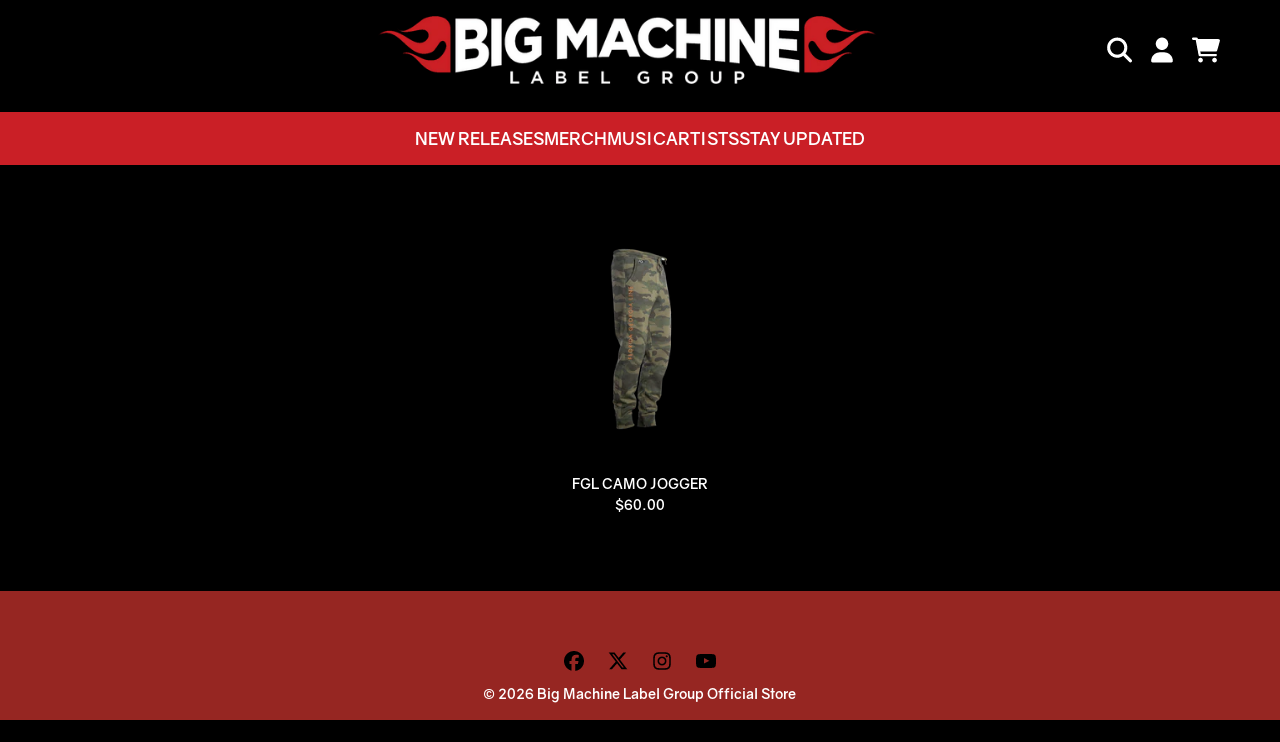

--- FILE ---
content_type: text/javascript
request_url: https://shop.bigmachinelabelgroup.com/cdn/shop/t/41/assets/utm-params.bundle.js?v=134618474687518516571764874793
body_size: -32
content:
(self.webpackChunkgcom_rhythm=self.webpackChunkgcom_rhythm||[]).push([[48],{1065:()=>{function t(r){return t="function"==typeof Symbol&&"symbol"==typeof Symbol.iterator?function(t){return typeof t}:function(t){return t&&"function"==typeof Symbol&&t.constructor===Symbol&&t!==Symbol.prototype?"symbol":typeof t},t(r)}function r(t,r){var e=Object.keys(t);if(Object.getOwnPropertySymbols){var n=Object.getOwnPropertySymbols(t);r&&(n=n.filter((function(r){return Object.getOwnPropertyDescriptor(t,r).enumerable}))),e.push.apply(e,n)}return e}UtmParams={utmParams:{},getUtmParamsFromUrl:function(){var t=window.location.toString().split("?");if(t.length>1)for(var r=t[1].split("&"),e=0;e<r.length;e++){var n=r[e].split("=");n[0].includes("utm")&&(this.utmParams[n[0]]=n[1])}},saveParams:function(){if(this.getUtmParamsFromUrl(),Object.keys(this.utmParams).length>0){var e=JSON.stringify({attributes:this.utmParams});fetch("/cart/update",function(e){for(var n=1;n<arguments.length;n++){var o=null!=arguments[n]?arguments[n]:{};n%2?r(Object(o),!0).forEach((function(r){var n,i,a;n=e,i=r,a=o[r],(i=function(r){var e=function(r,e){if("object"!==t(r)||null===r)return r;var n=r[Symbol.toPrimitive];if(void 0!==n){var o=n.call(r,"string");if("object"!==t(o))return o;throw new TypeError("@@toPrimitive must return a primitive value.")}return String(r)}(r);return"symbol"===t(e)?e:String(e)}(i))in n?Object.defineProperty(n,i,{value:a,enumerable:!0,configurable:!0,writable:!0}):n[i]=a})):Object.getOwnPropertyDescriptors?Object.defineProperties(e,Object.getOwnPropertyDescriptors(o)):r(Object(o)).forEach((function(t){Object.defineProperty(e,t,Object.getOwnPropertyDescriptor(o,t))}))}return e}({method:"POST",headers:{"Content-Type":"application/json",Accept:"application/json"}},{body:e})).then((function(t){return console.log(t),t.json()})).then((function(t){console.log(t)}))}}},window.addEventListener("load",(function(){UtmParams.saveParams()}))}},t=>{t(t.s=1065)}]);